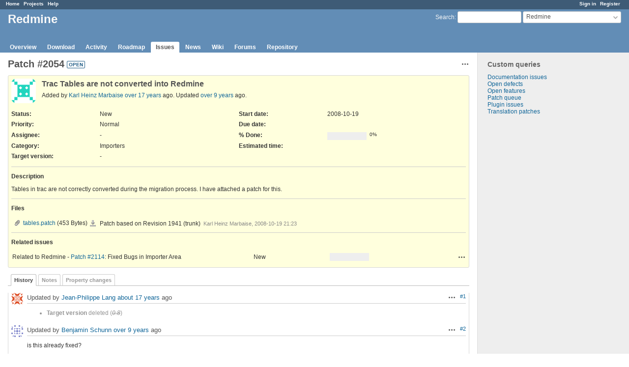

--- FILE ---
content_type: text/html; charset=utf-8
request_url: https://www.redmine.org/issues/2054
body_size: 4836
content:
<!DOCTYPE html>
<html lang="en">
<head>
<meta charset="utf-8" />
<meta http-equiv="X-UA-Compatible" content="IE=edge"/>
<title>Patch #2054: Trac Tables are not converted into Redmine - Redmine</title>
<meta name="viewport" content="width=device-width, initial-scale=1">
<meta name="description" content="Redmine" />
<meta name="keywords" content="issue,bug,tracker" />
<meta name="csrf-param" content="authenticity_token" />
<meta name="csrf-token" content="7gbRCokwvGhyWTRtiseo3eECtpjScMw/HaaVhgUlGg332VBjjkFs4p8C9F+f8Q4lrtJI29K3q3IXET4RG1lbRQ==" />
<link rel='shortcut icon' href='/favicon.ico?1679302129' />
<link rel="stylesheet" media="all" href="/stylesheets/jquery/jquery-ui-1.13.2.css?1679302129" />
<link rel="stylesheet" media="all" href="/stylesheets/tribute-5.1.3.css?1679302129" />
<link rel="stylesheet" media="all" href="/stylesheets/application.css?1679302129" />
<link rel="stylesheet" media="all" href="/stylesheets/responsive.css?1679302129" />

<script src="/javascripts/jquery-3.6.1-ui-1.13.2-ujs-5.2.8.1.js?1679302129"></script>
<script src="/javascripts/jquery-migrate-3.3.2.min.js?1679302129"></script>
<script src="/javascripts/tribute-5.1.3.min.js?1679302129"></script>
<script src="/javascripts/tablesort-5.2.1.min.js?1679302129"></script>
<script src="/javascripts/tablesort-5.2.1.number.min.js?1679302129"></script>
<script src="/javascripts/application.js?1679302129"></script>
<script src="/javascripts/responsive.js?1679302129"></script>
<script>
//<![CDATA[
$(window).on('load', function(){ warnLeavingUnsaved('The current page contains unsaved text that will be lost if you leave this page.'); });
//]]>
</script>

<script>
//<![CDATA[
rm = window.rm || {};rm.AutoComplete = rm.AutoComplete || {};rm.AutoComplete.dataSources = '{"issues":"/issues/auto_complete?project_id=redmine\u0026q=","wiki_pages":"/wiki_pages/auto_complete?project_id=redmine\u0026q="}';
//]]>
</script>

<!-- page specific tags -->
    <link rel="alternate" type="application/atom+xml" title="Redmine - Patch #2054: Trac Tables are not converted into Redmine" href="https://www.redmine.org/issues/2054.atom" />
<script src="/javascripts/context_menu.js?1679302129"></script><link rel="stylesheet" media="screen" href="/stylesheets/context_menu.css?1679302129" /></head>
<body class="project-redmine has-main-menu controller-issues action-show avatars-on">

<div id="wrapper">

<div class="flyout-menu js-flyout-menu">

        <div class="flyout-menu__search">
            <form action="/projects/redmine/search" accept-charset="UTF-8" name="form-0e4d170a" method="get"><input name="utf8" type="hidden" value="&#x2713;" />
            <input type="hidden" name="issues" value="1" />
            <label class="search-magnifier search-magnifier--flyout" for="flyout-search">&#9906;</label>
            <input type="text" name="q" id="flyout-search" class="small js-search-input" placeholder="Search" />
</form>        </div>


        <h3>Project</h3>
        <span class="js-project-menu"></span>

    <h3>General</h3>
    <span class="js-general-menu"></span>

    <span class="js-sidebar flyout-menu__sidebar"></span>

    <h3>Profile</h3>
    <span class="js-profile-menu"></span>

</div>

<div id="wrapper2">
<div id="wrapper3">
<div id="top-menu">
    <div id="account">
        <ul><li><a class="login" href="/login">Sign in</a></li><li><a class="register" href="/account/register">Register</a></li></ul>    </div>
    
    <ul><li><a class="home" href="/">Home</a></li><li><a class="projects" href="/projects">Projects</a></li><li><a class="help" href="https://www.redmine.org/guide">Help</a></li></ul></div>

<div id="header">

    <a href="#" class="mobile-toggle-button js-flyout-menu-toggle-button"></a>

    <div id="quick-search">
        <form action="/projects/redmine/search" accept-charset="UTF-8" name="form-6c9161f1" method="get"><input name="utf8" type="hidden" value="&#x2713;" />
        <input type="hidden" name="scope" value="subprojects" />
        <input type="hidden" name="issues" value="1" />
        <label for='q'>
          <a accesskey="4" href="/projects/redmine/search?scope=subprojects">Search</a>:
        </label>
        <input type="text" name="q" id="q" size="20" class="small" accesskey="f" data-auto-complete="true" />
</form>        <div id="project-jump" class="drdn"><span class="drdn-trigger">Redmine</span><div class="drdn-content"><div class="quick-search"><input type="text" name="q" id="projects-quick-search" value="" class="autocomplete" data-automcomplete-url="/projects/autocomplete.js?jump=issues" autocomplete="off" /></div><div class="drdn-items projects selection"></div><div class="drdn-items all-projects selection"><a href="/projects?jump=issues">All Projects</a></div></div></div>
    </div>

    <h1><span class="current-project">Redmine</span></h1>

    <div id="main-menu" class="tabs">
        <ul><li><a class="overview" href="/projects/redmine">Overview</a></li><li><a class="download" href="/projects/redmine/wiki/Download">Download</a></li><li><a class="activity" href="/projects/redmine/activity">Activity</a></li><li><a class="roadmap" href="/projects/redmine/roadmap">Roadmap</a></li><li><a class="issues selected" href="/projects/redmine/issues">Issues</a></li><li><a class="news" href="/projects/redmine/news">News</a></li><li><a class="wiki" href="/projects/redmine/wiki">Wiki</a></li><li><a class="boards" href="/projects/redmine/boards">Forums</a></li><li><a class="repository" href="/projects/redmine/repository">Repository</a></li></ul>
        <div class="tabs-buttons" style="display:none;">
            <button class="tab-left" onclick="moveTabLeft(this); return false;"></button>
            <button class="tab-right" onclick="moveTabRight(this); return false;"></button>
        </div>
    </div>
</div>

<div id="main" class="">
    <div id="sidebar">
          


<h3>Custom queries</h3>
<ul class="queries"><li><a class="query" href="/projects/redmine/issues?query_id=84">Documentation issues</a></li>
<li><a class="query" href="/projects/redmine/issues?query_id=1">Open defects</a></li>
<li><a class="query" href="/projects/redmine/issues?query_id=2">Open features</a></li>
<li><a class="query" href="/projects/redmine/issues?query_id=931">Patch queue</a></li>
<li><a class="query" href="/projects/redmine/issues?query_id=42">Plugin issues</a></li>
<li><a class="query" href="/projects/redmine/issues?query_id=7">Translation patches</a></li></ul>




		<br />
		<script type="text/javascript"><!--
		google_ad_client = "pub-0447284344517370";
		google_alternate_color = "FFFFFF";
		google_ad_width = 160;
		google_ad_height = 600;
		google_ad_format = "160x600_as";
		google_ad_type = "text_image";
		google_ad_channel = "";
		google_color_border = "EEEEEE";
		google_color_bg = "FFFFFF";
		google_color_link = "484848";
		google_color_text = "484848";
		google_color_url = "2A5685";
		//-->
		</script>
		<script type="text/javascript"
		  src="//pagead2.googlesyndication.com/pagead/show_ads.js">
		</script>
                <br />

        
    </div>

    <div id="content">
        
        <div class="contextual">




<span class="drdn"><span class="drdn-trigger"><span class="icon-only icon-actions" title="Actions">Actions</span></span><div class="drdn-content"><div class="drdn-items">
  <a href="#" onclick="copyTextToClipboard(this);; return false;" class="icon icon-copy-link" data-clipboard-text="https://www.redmine.org/issues/2054">Copy link</a>
  
</div></div></span></div>


<h2 class="inline-flex">Patch #2054</h2>
<span class="badge badge-status-open">open</span>

<div class="issue tracker-3 status-1 priority-4 priority-default details">

  <div class="gravatar-with-child">
    <img alt="" title="Author: Karl Heinz Marbaise" class="gravatar" srcset="https://www.gravatar.com/avatar/f53d6dcb493bcc4c0e3402553f14b91f?rating=PG&amp;size=100&amp;default=identicon 2x" src="https://www.gravatar.com/avatar/f53d6dcb493bcc4c0e3402553f14b91f?rating=PG&amp;size=50&amp;default=identicon" />
    
  </div>

<div class="subject">
<div><h3>Trac Tables are not converted into Redmine</h3></div>
</div>
        <p class="author">
        Added by <a class="user active" href="/users/2203">Karl Heinz Marbaise</a> <a title="2008-10-19 21:23" href="/projects/redmine/activity?from=2008-10-19">over 17 years</a> ago.
        Updated <a title="2016-09-15 16:14" href="/projects/redmine/activity?from=2016-09-15">over 9 years</a> ago.
        </p>

<div class="attributes">
<div class="splitcontent"><div class="splitcontentleft"><div class="status attribute"><div class="label">Status:</div><div class="value">New</div></div><div class="priority attribute"><div class="label">Priority:</div><div class="value">Normal</div></div><div class="assigned-to attribute"><div class="label">Assignee:</div><div class="value">-</div></div><div class="category attribute"><div class="label">Category:</div><div class="value">Importers</div></div><div class="fixed-version attribute"><div class="label">Target version:</div><div class="value">-</div></div></div><div class="splitcontentleft"><div class="start-date attribute"><div class="label">Start date:</div><div class="value">2008-10-19</div></div><div class="due-date attribute"><div class="label">Due date:</div><div class="value"></div></div><div class="progress attribute"><div class="label">% Done:</div><div class="value"><table class="progress progress-0"><tr><td style="width: 100%;" class="todo"></td></tr></table><p class="percent">0%</p></div></div><div class="estimated-hours attribute"><div class="label">Estimated time:</div><div class="value"></div></div></div></div>


</div>

<hr />
<div class="description">
  <div class="contextual">
  
  </div>

  <p><strong>Description</strong></p>
  <div class="wiki">
  <p>Tables in trac are not correctly converted during the migration process. I have attached a patch for this.</p>
  </div>
</div>
  <hr />
  <p><strong>Files</strong></p>
  <div class="attachments">
<div class="contextual">
  
  
</div>
<table>
<tr>
  <td>
    <a class="icon icon-attachment" href="/attachments/1049">tables.patch</a>    <span class="size">(453 Bytes)</span>
    <a class="icon-only icon-download" title="Download" href="/attachments/download/1049/tables.patch">tables.patch</a>  </td>
  <td>Patch based on Revision 1941 (trunk)</td>
  <td>
      <span class="author">Karl Heinz Marbaise, 2008-10-19 21:23</span>
  </td>
  <td>
  </td>
</tr>
</table>
</div>







<hr />
<div id="relations">
<div class="contextual">
</div>

<p><strong>Related issues</strong></p>

<form data-cm-url="/issues/context_menu" action="/issues/2054" accept-charset="UTF-8" name="form-08a25e82" method="post"><input name="utf8" type="hidden" value="&#x2713;" /><input type="hidden" name="authenticity_token" value="BREiWx870PL4i+odE/kOnGsejusJZ3CUOnKx7q5gNcAczqMyGEoAeBXQKi8Gz6hkJM5wqAmgF9kwxRp5sBx0iA==" />
  <table class="list issues odd-even"><tr id="relation-1768" class="issue hascontextmenu issue tracker-3 status-1 priority-4 priority-default"><td class="checkbox"><input type="checkbox" name="ids[]" value="2114" /></td><td class="subject">Related to Redmine - <a class="issue tracker-3 status-1 priority-4 priority-default" href="/issues/2114">Patch #2114</a>: Fixed Bugs in Importer Area</td><td class="status">New</td><td class="assigned_to"></td><td class="start_date"></td><td class="due_date"></td><td class="done_ratio"><table class="progress progress-0"><tr><td style="width: 100%;" class="todo"></td></tr></table><p class="percent"></p></td><td class="buttons"><a title="Actions" class="icon-only icon-actions js-contextmenu" href="#">Actions</a></td></tr></table>
</form>
<form class="new_relation" id="new-relation-form" style="display: none;" action="/issues/2054/relations" accept-charset="UTF-8" data-remote="true" name="new-relation-form-ef0f6fcc" method="post"><input name="utf8" type="hidden" value="&#x2713;" />
<p><select onchange="setPredecessorFieldsVisibility();" name="relation[relation_type]" id="relation_relation_type"><option selected="selected" value="relates">Related to</option>
<option value="duplicates">Is duplicate of</option>
<option value="duplicated">Has duplicate</option>
<option value="blocks">Blocks</option>
<option value="blocked">Blocked by</option>
<option value="precedes">Precedes</option>
<option value="follows">Follows</option>
<option value="copied_to">Copied to</option>
<option value="copied_from">Copied from</option></select>
Issue #<input value="" size="10" type="text" name="relation[issue_to_id]" id="relation_issue_to_id" />
<span id="predecessor_fields" style="display:none;">
Delay: <input size="3" type="text" name="relation[delay]" id="relation_delay" /> days
</span>
<input type="submit" name="commit" value="Add" data-disable-with="Add" />
<a href="#" onclick="$(&quot;#new-relation-form&quot;).hide();; return false;">Cancel</a>
</p>

<script>
//<![CDATA[
multipleAutocompleteField('relation_issue_to_id', '/issues/auto_complete?issue_id=2054&project_id=redmine&scope=all')
//]]>
</script>

<script>
//<![CDATA[
setPredecessorFieldsVisibility();
//]]>
</script>

</form>
</div>

</div>



<div id="history">

<div class="tabs">
  <ul>
    <li><a id="tab-history" class="selected" onclick="showIssueHistory(&quot;history&quot;, this.href); return false;" href="/issues/2054?tab=history">History</a></li>
    <li><a id="tab-notes" onclick="showIssueHistory(&quot;notes&quot;, this.href); return false;" href="/issues/2054?tab=notes">Notes</a></li>
    <li><a id="tab-properties" onclick="showIssueHistory(&quot;properties&quot;, this.href); return false;" href="/issues/2054?tab=properties">Property changes</a></li>
  </ul>
  <div class="tabs-buttons" style="display:none;">
    <button class="tab-left" type="button" onclick="moveTabLeft(this);"></button>
    <button class="tab-right" type="button" onclick="moveTabRight(this);"></button>
  </div>
</div>

  <div id="tab-content-history" class="tab-content">
  <div id="change-5570" class="journal has-details">
    <div id="note-1">
    <div class="contextual">
      <span class="journal-actions"><span class="drdn"><span class="drdn-trigger"><span class="icon-only icon-actions" title="Actions">Actions</span></span><div class="drdn-content"><div class="drdn-items"><a href="#" onclick="copyTextToClipboard(this);; return false;" class="icon icon-copy-link" data-clipboard-text="https://www.redmine.org/issues/2054#note-1">Copy link</a></div></div></span></span>
      <a href="#note-1" class="journal-link">#1</a>
    </div>
    <h4 class='note-header'>
      <img alt="" title="Jean-Philippe Lang" class="gravatar" srcset="https://www.gravatar.com/avatar/d10cc640844d4c0503fb1e4b7c95e6cc?rating=PG&amp;size=48&amp;default=identicon 2x" src="https://www.gravatar.com/avatar/d10cc640844d4c0503fb1e4b7c95e6cc?rating=PG&amp;size=24&amp;default=identicon" />
      Updated by <a class="user active" href="/users/1">Jean-Philippe Lang</a> <a title="2008-11-11 14:24" href="/projects/redmine/activity?from=2008-11-11">about 17 years</a> ago
      <span id="journal-5570-private_notes" class=""></span>
    </h4>

    <ul class="details">
       <li><strong>Target version</strong> deleted (<del><i>0.8</i></del>)</li>
    </ul>
    
    </div>
  </div>
  
  <div id="change-73579" class="journal has-notes">
    <div id="note-2">
    <div class="contextual">
      <span class="journal-actions"><span class="drdn"><span class="drdn-trigger"><span class="icon-only icon-actions" title="Actions">Actions</span></span><div class="drdn-content"><div class="drdn-items"><a href="#" onclick="copyTextToClipboard(this);; return false;" class="icon icon-copy-link" data-clipboard-text="https://www.redmine.org/issues/2054#note-2">Copy link</a></div></div></span></span>
      <a href="#note-2" class="journal-link">#2</a>
    </div>
    <h4 class='note-header'>
      <img alt="" title="Benjamin Schunn" class="gravatar" srcset="https://www.gravatar.com/avatar/9a0d9aa05f84e179ebf853e5e471c979?rating=PG&amp;size=48&amp;default=identicon 2x" src="https://www.gravatar.com/avatar/9a0d9aa05f84e179ebf853e5e471c979?rating=PG&amp;size=24&amp;default=identicon" />
      Updated by <a class="user active" href="/users/137947">Benjamin Schunn</a> <a title="2016-09-15 16:14" href="/projects/redmine/activity?from=2016-09-15">over 9 years</a> ago
      <span id="journal-73579-private_notes" class=""></span>
    </h4>

    <div id="journal-73579-notes" class="wiki"><p>is this already fixed?</p></div>
    </div>
  </div>
  

</div>
  
  

<script>
//<![CDATA[
showIssueHistory("history", this.href)
//]]>
</script>

</div>

<div style="clear: both;"></div>
<div class="contextual">




<span class="drdn"><span class="drdn-trigger"><span class="icon-only icon-actions" title="Actions">Actions</span></span><div class="drdn-content"><div class="drdn-items">
  <a href="#" onclick="copyTextToClipboard(this);; return false;" class="icon icon-copy-link" data-clipboard-text="https://www.redmine.org/issues/2054">Copy link</a>
  
</div></div></span></div>


<div style="clear: both;"></div>


<p class="other-formats">Also available in:  <span><a class="atom" rel="nofollow" href="/issues/2054.atom">Atom</a></span>
  <span><a class="pdf" rel="nofollow" href="/issues/2054.pdf">PDF</a></span>
</p>





        
        <div style="clear:both;"></div>
    </div>
</div>
<div id="footer">
    Powered by <a href="https://www.redmine.org/">Redmine</a> &copy; 2006-2023 Jean-Philippe Lang
</div>
</div>

<div id="ajax-indicator" style="display:none;"><span>Loading...</span></div>
<div id="ajax-modal" style="display:none;"></div>

</div>
</div>

</body>
</html>


--- FILE ---
content_type: text/html; charset=utf-8
request_url: https://www.google.com/recaptcha/api2/aframe
body_size: 265
content:
<!DOCTYPE HTML><html><head><meta http-equiv="content-type" content="text/html; charset=UTF-8"></head><body><script nonce="mCSGNumut2WSMg6sD25cEA">/** Anti-fraud and anti-abuse applications only. See google.com/recaptcha */ try{var clients={'sodar':'https://pagead2.googlesyndication.com/pagead/sodar?'};window.addEventListener("message",function(a){try{if(a.source===window.parent){var b=JSON.parse(a.data);var c=clients[b['id']];if(c){var d=document.createElement('img');d.src=c+b['params']+'&rc='+(localStorage.getItem("rc::a")?sessionStorage.getItem("rc::b"):"");window.document.body.appendChild(d);sessionStorage.setItem("rc::e",parseInt(sessionStorage.getItem("rc::e")||0)+1);localStorage.setItem("rc::h",'1769132715038');}}}catch(b){}});window.parent.postMessage("_grecaptcha_ready", "*");}catch(b){}</script></body></html>